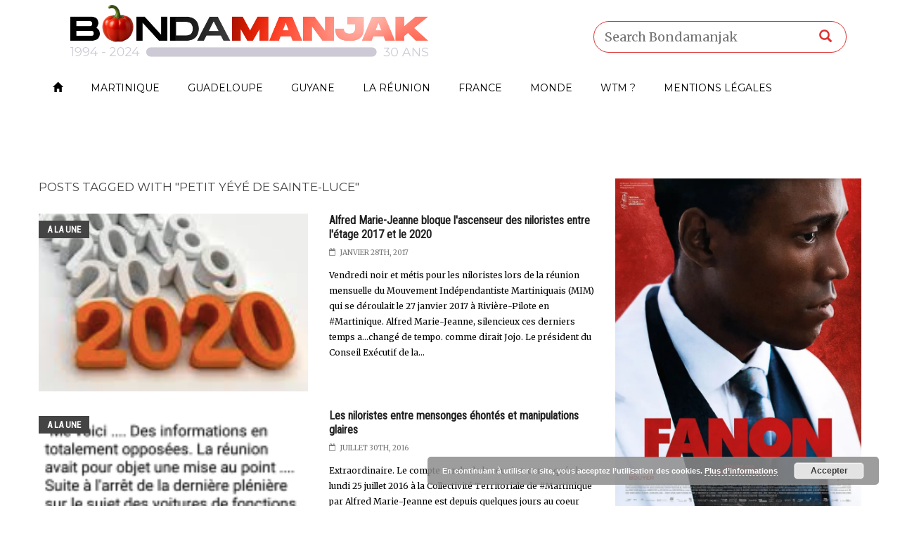

--- FILE ---
content_type: text/html; charset=UTF-8
request_url: https://www.bondamanjak.com/tag/petit-yeye-de-sainte-luce/
body_size: 16695
content:
<!doctype html>
<!--[if lt IE 7]> <html class="no-js ie6 oldie"> <![endif]-->
<!--[if IE 7]>    <html class="no-js ie7 oldie"> <![endif]-->
<!--[if IE 8]>    <html class="no-js ie8 oldie"> <![endif]-->
<!--[if IE 9]>    <html class="no-js ie9 oldie"> <![endif]-->
<!--[if gt IE 8]><!--> <html class="no-js" lang="fr-FR"> <!--<![endif]-->
<head>
    <!-- start:global -->
    <meta charset="UTF-8" />
    <!--[if IE]><meta http-equiv="X-UA-Compatible" content="IE=Edge,chrome=1"><![endif]-->
    <!-- end:global -->

    <!-- start:responsive web design -->
    <meta name="viewport" content="width=device-width, initial-scale=1">
    <!-- end:responsive web design -->

    <link rel="pingback" href="https://www.bondamanjak.com/xmlrpc.php" />

    
    <!-- start:wp_head -->
    <title>petit yéyé de Sainte-Luce Archives - Bondamanjak</title>
                        <script>
                            /* You can add more configuration options to webfontloader by previously defining the WebFontConfig with your options */
                            if ( typeof WebFontConfig === "undefined" ) {
                                WebFontConfig = new Object();
                            }
                            WebFontConfig['google'] = {families: ['Merriweather', 'Montserrat:400', 'Source+Sans+Pro:300,400', 'Roboto+Condensed:400', 'Roboto:400&amp;subset=latin']};

                            (function() {
                                var wf = document.createElement( 'script' );
                                wf.src = 'https://ajax.googleapis.com/ajax/libs/webfont/1.5.3/webfont.js';
                                wf.type = 'text/javascript';
                                wf.async = 'true';
                                var s = document.getElementsByTagName( 'script' )[0];
                                s.parentNode.insertBefore( wf, s );
                            })();
                        </script>
                    <meta name='robots' content='max-image-preview:large' />

<!-- This site is optimized with the Yoast SEO plugin v12.3 - https://yoast.com/wordpress/plugins/seo/ -->
<meta name="robots" content="max-snippet:-1, max-image-preview:large, max-video-preview:-1"/>
<link rel="canonical" href="https://www.bondamanjak.com/tag/petit-yeye-de-sainte-luce/" />
<meta name="twitter:card" content="summary" />
<meta name="twitter:title" content="petit yéyé de Sainte-Luce Archives - Bondamanjak" />
<meta name="twitter:site" content="@Bondamanjak" />
<script type='application/ld+json' class='yoast-schema-graph yoast-schema-graph--main'>{"@context":"https://schema.org","@graph":[{"@type":"WebSite","@id":"https://www.bondamanjak.com/#website","url":"https://www.bondamanjak.com/","name":"Bondamanjak","potentialAction":{"@type":"SearchAction","target":"https://www.bondamanjak.com/?s={search_term_string}","query-input":"required name=search_term_string"}},{"@type":"CollectionPage","@id":"https://www.bondamanjak.com/tag/petit-yeye-de-sainte-luce/#webpage","url":"https://www.bondamanjak.com/tag/petit-yeye-de-sainte-luce/","inLanguage":"fr-FR","name":"petit y\u00e9y\u00e9 de Sainte-Luce Archives - Bondamanjak","isPartOf":{"@id":"https://www.bondamanjak.com/#website"}}]}</script>
<!-- / Yoast SEO plugin. -->

<link rel='dns-prefetch' href='//static.addtoany.com' />
<link rel='dns-prefetch' href='//secure.gravatar.com' />
<link rel='dns-prefetch' href='//stats.wp.com' />
<link rel='dns-prefetch' href='//maxcdn.bootstrapcdn.com' />
<link rel='dns-prefetch' href='//v0.wordpress.com' />
<link rel='preconnect' href='//i0.wp.com' />
<link rel='preconnect' href='//c0.wp.com' />
<link rel="alternate" type="application/rss+xml" title="Bondamanjak &raquo; Flux" href="https://www.bondamanjak.com/feed/" />
<link rel="alternate" type="application/rss+xml" title="Bondamanjak &raquo; Flux de l’étiquette petit yéyé de Sainte-Luce" href="https://www.bondamanjak.com/tag/petit-yeye-de-sainte-luce/feed/" />
<style id='wp-img-auto-sizes-contain-inline-css' type='text/css'>
img:is([sizes=auto i],[sizes^="auto," i]){contain-intrinsic-size:3000px 1500px}
/*# sourceURL=wp-img-auto-sizes-contain-inline-css */
</style>
<link rel='stylesheet' id='sbi_styles-css' href='https://www.bondamanjak.com/wp-content/plugins/instagram-feed/css/sbi-styles.min.css?ver=6.8.0' type='text/css' media='all' />
<style id='wp-emoji-styles-inline-css' type='text/css'>

	img.wp-smiley, img.emoji {
		display: inline !important;
		border: none !important;
		box-shadow: none !important;
		height: 1em !important;
		width: 1em !important;
		margin: 0 0.07em !important;
		vertical-align: -0.1em !important;
		background: none !important;
		padding: 0 !important;
	}
/*# sourceURL=wp-emoji-styles-inline-css */
</style>
<style id='wp-block-library-inline-css' type='text/css'>
:root{--wp-block-synced-color:#7a00df;--wp-block-synced-color--rgb:122,0,223;--wp-bound-block-color:var(--wp-block-synced-color);--wp-editor-canvas-background:#ddd;--wp-admin-theme-color:#007cba;--wp-admin-theme-color--rgb:0,124,186;--wp-admin-theme-color-darker-10:#006ba1;--wp-admin-theme-color-darker-10--rgb:0,107,160.5;--wp-admin-theme-color-darker-20:#005a87;--wp-admin-theme-color-darker-20--rgb:0,90,135;--wp-admin-border-width-focus:2px}@media (min-resolution:192dpi){:root{--wp-admin-border-width-focus:1.5px}}.wp-element-button{cursor:pointer}:root .has-very-light-gray-background-color{background-color:#eee}:root .has-very-dark-gray-background-color{background-color:#313131}:root .has-very-light-gray-color{color:#eee}:root .has-very-dark-gray-color{color:#313131}:root .has-vivid-green-cyan-to-vivid-cyan-blue-gradient-background{background:linear-gradient(135deg,#00d084,#0693e3)}:root .has-purple-crush-gradient-background{background:linear-gradient(135deg,#34e2e4,#4721fb 50%,#ab1dfe)}:root .has-hazy-dawn-gradient-background{background:linear-gradient(135deg,#faaca8,#dad0ec)}:root .has-subdued-olive-gradient-background{background:linear-gradient(135deg,#fafae1,#67a671)}:root .has-atomic-cream-gradient-background{background:linear-gradient(135deg,#fdd79a,#004a59)}:root .has-nightshade-gradient-background{background:linear-gradient(135deg,#330968,#31cdcf)}:root .has-midnight-gradient-background{background:linear-gradient(135deg,#020381,#2874fc)}:root{--wp--preset--font-size--normal:16px;--wp--preset--font-size--huge:42px}.has-regular-font-size{font-size:1em}.has-larger-font-size{font-size:2.625em}.has-normal-font-size{font-size:var(--wp--preset--font-size--normal)}.has-huge-font-size{font-size:var(--wp--preset--font-size--huge)}.has-text-align-center{text-align:center}.has-text-align-left{text-align:left}.has-text-align-right{text-align:right}.has-fit-text{white-space:nowrap!important}#end-resizable-editor-section{display:none}.aligncenter{clear:both}.items-justified-left{justify-content:flex-start}.items-justified-center{justify-content:center}.items-justified-right{justify-content:flex-end}.items-justified-space-between{justify-content:space-between}.screen-reader-text{border:0;clip-path:inset(50%);height:1px;margin:-1px;overflow:hidden;padding:0;position:absolute;width:1px;word-wrap:normal!important}.screen-reader-text:focus{background-color:#ddd;clip-path:none;color:#444;display:block;font-size:1em;height:auto;left:5px;line-height:normal;padding:15px 23px 14px;text-decoration:none;top:5px;width:auto;z-index:100000}html :where(.has-border-color){border-style:solid}html :where([style*=border-top-color]){border-top-style:solid}html :where([style*=border-right-color]){border-right-style:solid}html :where([style*=border-bottom-color]){border-bottom-style:solid}html :where([style*=border-left-color]){border-left-style:solid}html :where([style*=border-width]){border-style:solid}html :where([style*=border-top-width]){border-top-style:solid}html :where([style*=border-right-width]){border-right-style:solid}html :where([style*=border-bottom-width]){border-bottom-style:solid}html :where([style*=border-left-width]){border-left-style:solid}html :where(img[class*=wp-image-]){height:auto;max-width:100%}:where(figure){margin:0 0 1em}html :where(.is-position-sticky){--wp-admin--admin-bar--position-offset:var(--wp-admin--admin-bar--height,0px)}@media screen and (max-width:600px){html :where(.is-position-sticky){--wp-admin--admin-bar--position-offset:0px}}

/*# sourceURL=wp-block-library-inline-css */
</style><style id='global-styles-inline-css' type='text/css'>
:root{--wp--preset--aspect-ratio--square: 1;--wp--preset--aspect-ratio--4-3: 4/3;--wp--preset--aspect-ratio--3-4: 3/4;--wp--preset--aspect-ratio--3-2: 3/2;--wp--preset--aspect-ratio--2-3: 2/3;--wp--preset--aspect-ratio--16-9: 16/9;--wp--preset--aspect-ratio--9-16: 9/16;--wp--preset--color--black: #000000;--wp--preset--color--cyan-bluish-gray: #abb8c3;--wp--preset--color--white: #ffffff;--wp--preset--color--pale-pink: #f78da7;--wp--preset--color--vivid-red: #cf2e2e;--wp--preset--color--luminous-vivid-orange: #ff6900;--wp--preset--color--luminous-vivid-amber: #fcb900;--wp--preset--color--light-green-cyan: #7bdcb5;--wp--preset--color--vivid-green-cyan: #00d084;--wp--preset--color--pale-cyan-blue: #8ed1fc;--wp--preset--color--vivid-cyan-blue: #0693e3;--wp--preset--color--vivid-purple: #9b51e0;--wp--preset--gradient--vivid-cyan-blue-to-vivid-purple: linear-gradient(135deg,rgb(6,147,227) 0%,rgb(155,81,224) 100%);--wp--preset--gradient--light-green-cyan-to-vivid-green-cyan: linear-gradient(135deg,rgb(122,220,180) 0%,rgb(0,208,130) 100%);--wp--preset--gradient--luminous-vivid-amber-to-luminous-vivid-orange: linear-gradient(135deg,rgb(252,185,0) 0%,rgb(255,105,0) 100%);--wp--preset--gradient--luminous-vivid-orange-to-vivid-red: linear-gradient(135deg,rgb(255,105,0) 0%,rgb(207,46,46) 100%);--wp--preset--gradient--very-light-gray-to-cyan-bluish-gray: linear-gradient(135deg,rgb(238,238,238) 0%,rgb(169,184,195) 100%);--wp--preset--gradient--cool-to-warm-spectrum: linear-gradient(135deg,rgb(74,234,220) 0%,rgb(151,120,209) 20%,rgb(207,42,186) 40%,rgb(238,44,130) 60%,rgb(251,105,98) 80%,rgb(254,248,76) 100%);--wp--preset--gradient--blush-light-purple: linear-gradient(135deg,rgb(255,206,236) 0%,rgb(152,150,240) 100%);--wp--preset--gradient--blush-bordeaux: linear-gradient(135deg,rgb(254,205,165) 0%,rgb(254,45,45) 50%,rgb(107,0,62) 100%);--wp--preset--gradient--luminous-dusk: linear-gradient(135deg,rgb(255,203,112) 0%,rgb(199,81,192) 50%,rgb(65,88,208) 100%);--wp--preset--gradient--pale-ocean: linear-gradient(135deg,rgb(255,245,203) 0%,rgb(182,227,212) 50%,rgb(51,167,181) 100%);--wp--preset--gradient--electric-grass: linear-gradient(135deg,rgb(202,248,128) 0%,rgb(113,206,126) 100%);--wp--preset--gradient--midnight: linear-gradient(135deg,rgb(2,3,129) 0%,rgb(40,116,252) 100%);--wp--preset--font-size--small: 13px;--wp--preset--font-size--medium: 20px;--wp--preset--font-size--large: 36px;--wp--preset--font-size--x-large: 42px;--wp--preset--spacing--20: 0.44rem;--wp--preset--spacing--30: 0.67rem;--wp--preset--spacing--40: 1rem;--wp--preset--spacing--50: 1.5rem;--wp--preset--spacing--60: 2.25rem;--wp--preset--spacing--70: 3.38rem;--wp--preset--spacing--80: 5.06rem;--wp--preset--shadow--natural: 6px 6px 9px rgba(0, 0, 0, 0.2);--wp--preset--shadow--deep: 12px 12px 50px rgba(0, 0, 0, 0.4);--wp--preset--shadow--sharp: 6px 6px 0px rgba(0, 0, 0, 0.2);--wp--preset--shadow--outlined: 6px 6px 0px -3px rgb(255, 255, 255), 6px 6px rgb(0, 0, 0);--wp--preset--shadow--crisp: 6px 6px 0px rgb(0, 0, 0);}:where(.is-layout-flex){gap: 0.5em;}:where(.is-layout-grid){gap: 0.5em;}body .is-layout-flex{display: flex;}.is-layout-flex{flex-wrap: wrap;align-items: center;}.is-layout-flex > :is(*, div){margin: 0;}body .is-layout-grid{display: grid;}.is-layout-grid > :is(*, div){margin: 0;}:where(.wp-block-columns.is-layout-flex){gap: 2em;}:where(.wp-block-columns.is-layout-grid){gap: 2em;}:where(.wp-block-post-template.is-layout-flex){gap: 1.25em;}:where(.wp-block-post-template.is-layout-grid){gap: 1.25em;}.has-black-color{color: var(--wp--preset--color--black) !important;}.has-cyan-bluish-gray-color{color: var(--wp--preset--color--cyan-bluish-gray) !important;}.has-white-color{color: var(--wp--preset--color--white) !important;}.has-pale-pink-color{color: var(--wp--preset--color--pale-pink) !important;}.has-vivid-red-color{color: var(--wp--preset--color--vivid-red) !important;}.has-luminous-vivid-orange-color{color: var(--wp--preset--color--luminous-vivid-orange) !important;}.has-luminous-vivid-amber-color{color: var(--wp--preset--color--luminous-vivid-amber) !important;}.has-light-green-cyan-color{color: var(--wp--preset--color--light-green-cyan) !important;}.has-vivid-green-cyan-color{color: var(--wp--preset--color--vivid-green-cyan) !important;}.has-pale-cyan-blue-color{color: var(--wp--preset--color--pale-cyan-blue) !important;}.has-vivid-cyan-blue-color{color: var(--wp--preset--color--vivid-cyan-blue) !important;}.has-vivid-purple-color{color: var(--wp--preset--color--vivid-purple) !important;}.has-black-background-color{background-color: var(--wp--preset--color--black) !important;}.has-cyan-bluish-gray-background-color{background-color: var(--wp--preset--color--cyan-bluish-gray) !important;}.has-white-background-color{background-color: var(--wp--preset--color--white) !important;}.has-pale-pink-background-color{background-color: var(--wp--preset--color--pale-pink) !important;}.has-vivid-red-background-color{background-color: var(--wp--preset--color--vivid-red) !important;}.has-luminous-vivid-orange-background-color{background-color: var(--wp--preset--color--luminous-vivid-orange) !important;}.has-luminous-vivid-amber-background-color{background-color: var(--wp--preset--color--luminous-vivid-amber) !important;}.has-light-green-cyan-background-color{background-color: var(--wp--preset--color--light-green-cyan) !important;}.has-vivid-green-cyan-background-color{background-color: var(--wp--preset--color--vivid-green-cyan) !important;}.has-pale-cyan-blue-background-color{background-color: var(--wp--preset--color--pale-cyan-blue) !important;}.has-vivid-cyan-blue-background-color{background-color: var(--wp--preset--color--vivid-cyan-blue) !important;}.has-vivid-purple-background-color{background-color: var(--wp--preset--color--vivid-purple) !important;}.has-black-border-color{border-color: var(--wp--preset--color--black) !important;}.has-cyan-bluish-gray-border-color{border-color: var(--wp--preset--color--cyan-bluish-gray) !important;}.has-white-border-color{border-color: var(--wp--preset--color--white) !important;}.has-pale-pink-border-color{border-color: var(--wp--preset--color--pale-pink) !important;}.has-vivid-red-border-color{border-color: var(--wp--preset--color--vivid-red) !important;}.has-luminous-vivid-orange-border-color{border-color: var(--wp--preset--color--luminous-vivid-orange) !important;}.has-luminous-vivid-amber-border-color{border-color: var(--wp--preset--color--luminous-vivid-amber) !important;}.has-light-green-cyan-border-color{border-color: var(--wp--preset--color--light-green-cyan) !important;}.has-vivid-green-cyan-border-color{border-color: var(--wp--preset--color--vivid-green-cyan) !important;}.has-pale-cyan-blue-border-color{border-color: var(--wp--preset--color--pale-cyan-blue) !important;}.has-vivid-cyan-blue-border-color{border-color: var(--wp--preset--color--vivid-cyan-blue) !important;}.has-vivid-purple-border-color{border-color: var(--wp--preset--color--vivid-purple) !important;}.has-vivid-cyan-blue-to-vivid-purple-gradient-background{background: var(--wp--preset--gradient--vivid-cyan-blue-to-vivid-purple) !important;}.has-light-green-cyan-to-vivid-green-cyan-gradient-background{background: var(--wp--preset--gradient--light-green-cyan-to-vivid-green-cyan) !important;}.has-luminous-vivid-amber-to-luminous-vivid-orange-gradient-background{background: var(--wp--preset--gradient--luminous-vivid-amber-to-luminous-vivid-orange) !important;}.has-luminous-vivid-orange-to-vivid-red-gradient-background{background: var(--wp--preset--gradient--luminous-vivid-orange-to-vivid-red) !important;}.has-very-light-gray-to-cyan-bluish-gray-gradient-background{background: var(--wp--preset--gradient--very-light-gray-to-cyan-bluish-gray) !important;}.has-cool-to-warm-spectrum-gradient-background{background: var(--wp--preset--gradient--cool-to-warm-spectrum) !important;}.has-blush-light-purple-gradient-background{background: var(--wp--preset--gradient--blush-light-purple) !important;}.has-blush-bordeaux-gradient-background{background: var(--wp--preset--gradient--blush-bordeaux) !important;}.has-luminous-dusk-gradient-background{background: var(--wp--preset--gradient--luminous-dusk) !important;}.has-pale-ocean-gradient-background{background: var(--wp--preset--gradient--pale-ocean) !important;}.has-electric-grass-gradient-background{background: var(--wp--preset--gradient--electric-grass) !important;}.has-midnight-gradient-background{background: var(--wp--preset--gradient--midnight) !important;}.has-small-font-size{font-size: var(--wp--preset--font-size--small) !important;}.has-medium-font-size{font-size: var(--wp--preset--font-size--medium) !important;}.has-large-font-size{font-size: var(--wp--preset--font-size--large) !important;}.has-x-large-font-size{font-size: var(--wp--preset--font-size--x-large) !important;}
/*# sourceURL=global-styles-inline-css */
</style>

<style id='classic-theme-styles-inline-css' type='text/css'>
/*! This file is auto-generated */
.wp-block-button__link{color:#fff;background-color:#32373c;border-radius:9999px;box-shadow:none;text-decoration:none;padding:calc(.667em + 2px) calc(1.333em + 2px);font-size:1.125em}.wp-block-file__button{background:#32373c;color:#fff;text-decoration:none}
/*# sourceURL=/wp-includes/css/classic-themes.min.css */
</style>
<link rel='stylesheet' id='foobox-free-min-css' href='https://www.bondamanjak.com/wp-content/plugins/foobox-image-lightbox/free/css/foobox.free.min.css?ver=2.7.41' type='text/css' media='all' />
<style id='optm_lazyload_noscript_style-inline-css' type='text/css'>
.optimole-no-script img[data-opt-src] { display: none !important; }
/*# sourceURL=optm_lazyload_noscript_style-inline-css */
</style>
<link rel='stylesheet' id='cff-css' href='https://www.bondamanjak.com/wp-content/plugins/custom-facebook-feed/assets/css/cff-style.min.css?ver=4.3.4' type='text/css' media='all' />
<link rel='stylesheet' id='sb-font-awesome-css' href='https://maxcdn.bootstrapcdn.com/font-awesome/4.7.0/css/font-awesome.min.css?ver=6.9' type='text/css' media='all' />
<link rel='stylesheet' id='miptheme-bootstrap-css' href='https://www.bondamanjak.com/wp-content/themes/weeklynews/assets/css/bootstrap.min.css?ver=2.8.1' type='text/css' media='all' />
<link rel='stylesheet' id='miptheme-external-styles-css' href='https://www.bondamanjak.com/wp-content/themes/weeklynews/assets/css/mip.external.css?ver=2.8.1' type='text/css' media='all' />
<link rel='stylesheet' id='miptheme-style-css' href='https://www.bondamanjak.com/wp-content/themes/weeklynews-child/style.css?ver=2.8.1' type='text/css' media='all' />
<link rel='stylesheet' id='miptheme-dynamic-css-css' href='https://www.bondamanjak.com/wp-content/themes/weeklynews/assets/css/dynamic.css?ver=1764805502' type='text/css' media='all' />
<link rel='stylesheet' id='typography-css-css' href='https://www.bondamanjak.com/wp-content/themes/weeklynews/assets/css/font-style.css?ver=1578264949' type='text/css' media='all' />
<link rel='stylesheet' id='addtoany-css' href='https://www.bondamanjak.com/wp-content/plugins/add-to-any/addtoany.min.css?ver=1.16' type='text/css' media='all' />
<link rel='stylesheet' id='mixcloud-embed-css' href='https://www.bondamanjak.com/wp-content/plugins/mixcloud-embed/mixcloud-embed.css?ver=6.9' type='text/css' media='all' />
<script type="text/javascript" id="addtoany-core-js-before">
/* <![CDATA[ */
window.a2a_config=window.a2a_config||{};a2a_config.callbacks=[];a2a_config.overlays=[];a2a_config.templates={};a2a_localize = {
	Share: "Partager",
	Save: "Enregistrer",
	Subscribe: "S'abonner",
	Email: "E-mail",
	Bookmark: "Marque-page",
	ShowAll: "Montrer tout",
	ShowLess: "Montrer moins",
	FindServices: "Trouver des service(s)",
	FindAnyServiceToAddTo: "Trouver instantan&eacute;ment des services &agrave; ajouter &agrave;",
	PoweredBy: "Propuls&eacute; par",
	ShareViaEmail: "Partager par e-mail",
	SubscribeViaEmail: "S’abonner par e-mail",
	BookmarkInYourBrowser: "Ajouter un signet dans votre navigateur",
	BookmarkInstructions: "Appuyez sur Ctrl+D ou \u2318+D pour mettre cette page en signet",
	AddToYourFavorites: "Ajouter &agrave; vos favoris",
	SendFromWebOrProgram: "Envoyer depuis n’importe quelle adresse e-mail ou logiciel e-mail",
	EmailProgram: "Programme d’e-mail",
	More: "Plus&#8230;",
	ThanksForSharing: "Merci de partager !",
	ThanksForFollowing: "Merci de nous suivre !"
};


//# sourceURL=addtoany-core-js-before
/* ]]> */
</script>
<script type="text/javascript" defer src="https://static.addtoany.com/menu/page.js" id="addtoany-core-js"></script>
<script type="text/javascript" src="https://c0.wp.com/c/6.9/wp-includes/js/jquery/jquery.min.js" id="jquery-core-js"></script>
<script type="text/javascript" src="https://c0.wp.com/c/6.9/wp-includes/js/jquery/jquery-migrate.min.js" id="jquery-migrate-js"></script>
<script type="text/javascript" defer src="https://www.bondamanjak.com/wp-content/plugins/add-to-any/addtoany.min.js?ver=1.1" id="addtoany-jquery-js"></script>
<script type="text/javascript" id="foobox-free-min-js-before">
/* <![CDATA[ */
/* Run FooBox FREE (v2.7.41) */
var FOOBOX = window.FOOBOX = {
	ready: true,
	disableOthers: false,
	o: {wordpress: { enabled: true }, countMessage:'image %index of %total', captions: { dataTitle: ["captionTitle","title"], dataDesc: ["captionDesc","description"] }, rel: '', excludes:'.fbx-link,.nofoobox,.nolightbox,a[href*="pinterest.com/pin/create/button/"]', affiliate : { enabled: false }},
	selectors: [
		".foogallery-container.foogallery-lightbox-foobox", ".foogallery-container.foogallery-lightbox-foobox-free", ".gallery", ".wp-block-gallery", ".wp-caption", ".wp-block-image", "a:has(img[class*=wp-image-])", ".post a:has(img[class*=wp-image-])", ".foobox"
	],
	pre: function( $ ){
		// Custom JavaScript (Pre)
		
	},
	post: function( $ ){
		// Custom JavaScript (Post)
		
		// Custom Captions Code
		
	},
	custom: function( $ ){
		// Custom Extra JS
		
	}
};
//# sourceURL=foobox-free-min-js-before
/* ]]> */
</script>
<script type="text/javascript" src="https://www.bondamanjak.com/wp-content/plugins/foobox-image-lightbox/free/js/foobox.free.min.js?ver=2.7.41" id="foobox-free-min-js"></script>
<link rel="https://api.w.org/" href="https://www.bondamanjak.com/wp-json/" /><link rel="alternate" title="JSON" type="application/json" href="https://www.bondamanjak.com/wp-json/wp/v2/tags/9169" /><link rel="EditURI" type="application/rsd+xml" title="RSD" href="https://www.bondamanjak.com/xmlrpc.php?rsd" />
<meta name="generator" content="WordPress 6.9" />
<script type="text/javascript">var ajaxurl = "https://www.bondamanjak.com/wp-admin/admin-ajax.php";</script><style type="text/css">
.feedzy-rss-link-icon:after {
	content: url("https://www.bondamanjak.com/wp-content/plugins/feedzy-rss-feeds/img/external-link.png");
	margin-left: 3px;
}
</style>
		<script type="text/javascript">
  window._taboola = window._taboola || [];
  _taboola.push({article:'auto'});
  !function (e, f, u, i) {
    if (!document.getElementById(i)){
      e.async = 1;
      e.src = u;
      e.id = i;
      f.parentNode.insertBefore(e, f);
    }
  }(document.createElement('script'),
  document.getElementsByTagName('script')[0],
  '//cdn.taboola.com/libtrc/bondamanjak/loader.js',
  'tb_loader_script');
  if(window.performance && typeof window.performance.mark == 'function')
    {window.performance.mark('tbl_ic');}
</script>
		<style type="text/css">
			img[data-opt-src]:not([data-opt-lazy-loaded]) {
				transition: .2s filter linear, .2s opacity linear, .2s border-radius linear;
				-webkit-transition: .2s filter linear, .2s opacity linear, .2s border-radius linear;
				-moz-transition: .2s filter linear, .2s opacity linear, .2s border-radius linear;
				-o-transition: .2s filter linear, .2s opacity linear, .2s border-radius linear;
			}
			img[data-opt-src]:not([data-opt-lazy-loaded]) {
				opacity: .75;
				filter: blur(5px);
			}
		
		</style>
		<script type="application/javascript">
					(function(w, d){ 
						var b = d.getElementsByTagName("head")[0];
						var s = d.createElement("script");
						var v = ("IntersectionObserver" in w) ? "_no_poly" : "";
						s.async = true;  
						s.src = "https://d5jmkjjpb7yfg.cloudfront.net/v2/latest/optimole_lib" + v  + ".min.js"; 
						b.appendChild(s);
						w.optimoleData = {
							backgroundReplaceClasses: [],
							watchClasses: [],
							network_optimizations: false,
							ignoreDpr: true,
							quality: 0
						}
						
					}(window, document));
					
					document.addEventListener( "DOMContentLoaded", function() { document.body.className = document.body.className.replace("optimole-no-script",""); } );
		</script>	<style>img#wpstats{display:none}</style>
		    <!-- Google Tag Manager -->
    <script>
    (function(w,d,s,l,i){w[l]=w[l]||[];w[l].push({'gtm.start':
    new Date().getTime(),event:'gtm.js'});var f=d.getElementsByTagName(s)[0],
    j=d.createElement(s),dl=l!='dataLayer'?'&l='+l:'';j.async=true;j.src=
    'https://www.googletagmanager.com/gtm.js?id='+i+dl;f.parentNode.insertBefore(j,f);
    })(window,document,'script','dataLayer','GTM-NWN984PS');
    </script>
    <!-- End Google Tag Manager -->
        <meta name="google-site-verification" content="X4QgXQkQQAI-bLkQnE4x-3BLN_94i-GtZKvk2_223oE" />
                <!--Customizer CSS-->
            <style type="text/css">
                                #header-branding { background-color:#ffffff; }                #page-header-mobile { background-color:#ffffff; }                #header-branding { border-top-color:#ffffff; }                #page-header-mobile { border-top-color:#ffffff; }                #header-branding { border-bottom-color:#ffffff; }                #header-navigation, #header-navigation ul li a { border-color:#ffffff; }                                                                                                #header-branding #search-form { border-color:#dd3333; }                                                #header-branding #search-form { -webkit-box-shadow:inset 0 3px 0 0 #ffffff; }                #header-branding #search-form { box-shadow:inset 0 3px 0 0 #ffffff; }                #header-branding #search-form input { color:#000000; }                #header-branding #search-form button { color:#dd3333; }
                #top-navigation { background-color:#ffffff; }                #header-navigation { background-color:#ffffff; }
                #header-navigation ul li.search-nav .dropdown-menu { background-color:#ffffff; }                #header-navigation ul li.search-nav .dropdown-menu input { background-color:#ffffff; }
                #top-navigation ul ul { background-color:#ffffff; }                #header-navigation ul ul { background-color:#ffffff; }                #top-navigation ul li { border-color:#ffffff; }                #header-navigation ul li { border-color:#ffffff; }                #header-navigation ul li.current a, #header-navigation ul li.current-menu-item a, #header-navigation ul li a:hover, #header-navigation ul li:hover a, #header-navigation ul li a:focus { background-color:#ffffff; }
                                                                
                #sidebar-mid { background-color:#ffffff; }                                                                                                                
                #sidebar { background-color:#020202; }                #page-content .sidebar .module-quote { background-color:#ce0000; }                #page-content .sidebar .module-quote header h2 { color:#020202; }                #page-content .sidebar .module-quote header span.borderline { background-color:#020202; }                                #page-content .sidebar .module-quote blockquote p { color:#020202; }                #page-content .sidebar .module-quote blockquote footer { color:#ffffff; }                                #page-content .sidebar .module-singles header h2 { color:#ffffff; }                                #page-content .sidebar .module-singles header span.borderline { background-color:#ffffff; }
                                                                                                                                                
            </style>
            <!--/Customizer CSS-->
            
<!-- Jetpack Open Graph Tags -->
<meta property="og:type" content="website" />
<meta property="og:title" content="petit yéyé de Sainte-Luce Archives - Bondamanjak" />
<meta property="og:url" content="https://www.bondamanjak.com/tag/petit-yeye-de-sainte-luce/" />
<meta property="og:site_name" content="Bondamanjak" />
<meta property="og:image" content="https://s0.wp.com/i/blank.jpg" />
<meta property="og:image:width" content="200" />
<meta property="og:image:height" content="200" />
<meta property="og:image:alt" content="" />
<meta property="og:locale" content="fr_FR" />

<!-- End Jetpack Open Graph Tags -->
		<style type="text/css" id="wp-custom-css">
			#page-header-mobile {
    height: 30px;
}		</style>
		<style type="text/css" title="dynamic-css" class="options-output">#page-content header h2{}</style>    <!-- end:wp_head -->

    <!--[if lt IE 9]>
    <script src="https://www.bondamanjak.com/wp-content/themes/weeklynews/assets/js/respond.js"></script>
    <script src="https://www.bondamanjak.com/wp-content/themes/weeklynews/assets/js/html5shiv.js"></script>
    <![endif]-->

<script type="text/javascript">
	(function() {
		var adlS = document.createElement('script'); adlS.type = 'text/javascript'; adlS.async = true;
		adlS.src = '//www.adwidecenter.com/adlscript/showads.php?idpub=227123&tmp='+Math.floor(Math.random()*99999999999);
		var sadlS = document.getElementsByTagName('script')[0]; sadlS.parentNode.insertBefore(adlS, sadlS);
	})();
</script>
<link rel='stylesheet' id='basecss-css' href='https://www.bondamanjak.com/wp-content/plugins/eu-cookie-law/css/style.css?ver=6.9' type='text/css' media='all' />
</head>
<body class="archive tag tag-petit-yeye-de-sainte-luce tag-9169 wp-theme-weeklynews wp-child-theme-weeklynews-child optimole-no-script linkbox-layout-1 theme-unboxed sidebar-no-padding sidebar-dark" itemscope itemtype="http://schema.org/WebPage">
<div class="adleave82477937" adleave-slot="ADLEAVE-LxB-227123-1"></div>
<script>(adleave82477937 = window.adleave82477937 || []).push({});</script>
    <!-- start:body-start -->
        <!-- end:body-start -->

    <!-- start:ad-top-banner -->
        <!-- end:ad-top-banner -->

    <!-- start:page outer wrap -->
    <div id="page-outer-wrap">
        <!-- start:page inner wrap -->
        <div id="page-inner-wrap">

            <!-- start:page header mobile -->
            
<header id="page-header-mobile" class="visible-xs visible-sm">

    <!-- start:sidr -->
    <nav id="mobile-menu">
        <form id="search-form-mobile" class="mm-search" role="search" method="get" action="https://www.bondamanjak.com/">
            <input type="text" name="s" placeholder="Search Bondamanjak" value="" />
        </form>
        <ul id="menu-m-menu" class="nav clearfix"><li id="mobile-nav-menu-item-48166" class="main-menu-item  menu-item-even menu-item-depth-0 menu-item menu-item-type-custom menu-item-object-custom menu-item-home "><a href="https://www.bondamanjak.com"><span class="glyphicon glyphicon-home" /></span></a></li>
<li id="mobile-nav-menu-item-73798" class="main-menu-item  menu-item-even menu-item-depth-0 menu-item menu-item-type-taxonomy menu-item-object-category menu-category-369 "><a href="https://www.bondamanjak.com/category/martinique/aujourdhui-en-martinique/">Martinique</a></li>
<li id="mobile-nav-menu-item-73794" class="main-menu-item  menu-item-even menu-item-depth-0 menu-item menu-item-type-taxonomy menu-item-object-category menu-category-376 "><a href="https://www.bondamanjak.com/category/guadeloupe/aujourdhui-en-guadeloupe/">Guadeloupe</a></li>
<li id="mobile-nav-menu-item-73797" class="main-menu-item  menu-item-even menu-item-depth-0 menu-item menu-item-type-taxonomy menu-item-object-category menu-category-383 "><a href="https://www.bondamanjak.com/category/guyane/aujourdhui-en-guyane/">Guyane</a></li>
<li id="mobile-nav-menu-item-73796" class="main-menu-item  menu-item-even menu-item-depth-0 menu-item menu-item-type-taxonomy menu-item-object-category menu-category-390 "><a href="https://www.bondamanjak.com/category/la-reunion/aujourdhui-a-la-reunion/">La Réunion</a></li>
<li id="mobile-nav-menu-item-73795" class="main-menu-item  menu-item-even menu-item-depth-0 menu-item menu-item-type-taxonomy menu-item-object-category menu-category-397 "><a href="https://www.bondamanjak.com/category/france/aujourdhui-en-france/">France</a></li>
<li id="mobile-nav-menu-item-73891" class="main-menu-item  menu-item-even menu-item-depth-0 menu-item menu-item-type-taxonomy menu-item-object-category menu-category-404 "><a href="https://www.bondamanjak.com/category/monde/monde-aujourdhui/">Monde</a></li>
<li id="mobile-nav-menu-item-79909" class="main-menu-item  menu-item-even menu-item-depth-0 menu-item menu-item-type-taxonomy menu-item-object-category menu-category-7504 "><a href="https://www.bondamanjak.com/category/what-time-mizik/">WTM ?</a></li>
<li id="mobile-nav-menu-item-148054" class="main-menu-item  menu-item-even menu-item-depth-0 menu-item menu-item-type-post_type menu-item-object-page "><a href="https://www.bondamanjak.com/mentions-legales/">Mentions légales</a></li>
</ul>    </nav>
    <!-- end:sidr -->


    
    <!-- start:row -->
    <div  data-spy="affix" data-offset-top="50" class="row">

        <!-- start:col -->
        <div class="col-xs-6">
            <!-- start:logo -->
            <div class="logo"><a href="https://www.bondamanjak.com/"><img src="https://www.bondamanjak.com/wp-content/uploads/2025/04/logo-bdmjk2-3-1.png" width="288" height="45" alt="Bondamanjak" data-retina="https://www.bondamanjak.com/wp-content/uploads/2025/04/logo-bdmjk2-3-1.png" /></a></div>
            <!-- end:logo -->
        </div>
        <!-- end:col -->

        <!-- start:col -->
        <div class="col-xs-6 text-right">
            <a id="nav-expander" href="#mobile-menu"><span class="glyphicon glyphicon-th"></span></a>
        </div>
        <!-- end:col -->

    </div>
    <!-- end:row -->

</header>
<!-- end:page-header-mobile -->

<!-- start:ad-above-banner -->
<!-- end:ad-above-banner -->

<!-- start:page-header -->
<header id="page-header" class="hidden-xs hidden-sm">
<!-- start:container --><div class="container">
    
    <!-- start:header-branding -->
<div id="header-branding" class="header-layout-2">                
    <!-- start:container -->
    <div class="container">
        
        <!-- start:row -->
        <div class="row">
        
            <!-- start:col -->
            <div class="col-sm-6 col-md-6" itemscope="itemscope" itemtype="http://schema.org/Organization">
                <!-- start:logo -->
                <div class="logo"><a itemprop="url" href="https://www.bondamanjak.com"><img class="img-responsive" src="https://www.bondamanjak.com/wp-content/uploads/2025/04/logo-bdmjk2-1.png" width="1000" height="156" alt="Bondamanjak" data-retina="https://www.bondamanjak.com/wp-content/uploads/2025/04/logo-bdmjk2-1.png" /></a></div>                <meta itemprop="name" content="Bondamanjak">
                <!-- end:logo -->
            </div>
            <!-- end:col -->
            
            <!-- start:col -->
            <div class="col-sm-6 col-md-6 text-right">
                <form id="search-form" role="search" method="get" action="https://www.bondamanjak.com/">
                    <input type="text" name="s" placeholder="Search Bondamanjak" value="" />
                    <button><span class="glyphicon glyphicon-search"></span></button>
                </form>
            </div>
            <!-- end:col -->
            
        </div>
        <!-- end:row -->

    </div>
    <!-- end:container -->                    
</div>
<!-- end:header-branding -->
    <!-- start:sticky-header -->
    <div class="sticky-header-wrapper">
        <div id="sticky-header" data-spy="affix" data-offset-top="100">

            <!-- start:header-navigation -->
            <div id="header-navigation">
                <!-- start:container -->
                <div class="container">

                    <!-- start:menu -->
                    <nav id="menu">
                        <a href="https://www.bondamanjak.com/"><span class="sticky-logo"></span></a><ul id="menu-m-menu-1" class="nav clearfix"><li id="nav-menu-item-48166" class="main-menu-item  menu-item-even menu-item-depth-0 menu-item menu-item-type-custom menu-item-object-custom menu-item-home "><a href="https://www.bondamanjak.com" class="menu-link main-menu-link"><span class="glyphicon glyphicon-home" /></span></a></li>
<li id="nav-menu-item-73798" class="main-menu-item  menu-item-even menu-item-depth-0 menu-item menu-item-type-taxonomy menu-item-object-category menu-category-369 "><a href="https://www.bondamanjak.com/category/martinique/aujourdhui-en-martinique/" class="menu-link main-menu-link">Martinique</a></li>
<li id="nav-menu-item-73794" class="main-menu-item  menu-item-even menu-item-depth-0 menu-item menu-item-type-taxonomy menu-item-object-category menu-category-376 "><a href="https://www.bondamanjak.com/category/guadeloupe/aujourdhui-en-guadeloupe/" class="menu-link main-menu-link">Guadeloupe</a></li>
<li id="nav-menu-item-73797" class="main-menu-item  menu-item-even menu-item-depth-0 menu-item menu-item-type-taxonomy menu-item-object-category menu-category-383 "><a href="https://www.bondamanjak.com/category/guyane/aujourdhui-en-guyane/" class="menu-link main-menu-link">Guyane</a></li>
<li id="nav-menu-item-73796" class="main-menu-item  menu-item-even menu-item-depth-0 menu-item menu-item-type-taxonomy menu-item-object-category menu-category-390 "><a href="https://www.bondamanjak.com/category/la-reunion/aujourdhui-a-la-reunion/" class="menu-link main-menu-link">La Réunion</a></li>
<li id="nav-menu-item-73795" class="main-menu-item  menu-item-even menu-item-depth-0 menu-item menu-item-type-taxonomy menu-item-object-category menu-category-397 "><a href="https://www.bondamanjak.com/category/france/aujourdhui-en-france/" class="menu-link main-menu-link">France</a></li>
<li id="nav-menu-item-73891" class="main-menu-item  menu-item-even menu-item-depth-0 menu-item menu-item-type-taxonomy menu-item-object-category menu-category-404 "><a href="https://www.bondamanjak.com/category/monde/monde-aujourdhui/" class="menu-link main-menu-link">Monde</a></li>
<li id="nav-menu-item-79909" class="main-menu-item  menu-item-even menu-item-depth-0 menu-item menu-item-type-taxonomy menu-item-object-category menu-category-7504 "><a href="https://www.bondamanjak.com/category/what-time-mizik/" class="menu-link main-menu-link">WTM ?</a></li>
<li id="nav-menu-item-148054" class="main-menu-item  menu-item-even menu-item-depth-0 menu-item menu-item-type-post_type menu-item-object-page "><a href="https://www.bondamanjak.com/mentions-legales/" class="menu-link main-menu-link">Mentions légales</a></li>
</ul>                    </nav>
                    <!-- end:menu -->

                </div>
                <!-- end:container -->
            </div>
            <!-- end:header-navigation -->

        </div>
    </div>
    <!-- end:sticky-header -->

    
</div><!-- end:container --></header>
<!-- end:page-header -->

            <!-- end:page header mobile -->

            <!-- start:ad-side-banner -->
            <div class="container relative">
</div>
            <!-- end:ad-side-banner -->

<!-- start:ad-top-banner -->
<div class="container">
                        <div class="ad ad-top ad-custom-size text-center"><iframe src="https://rcm-eu.amazon-adsystem.com/e/cm?o=8&p=42&l=ez&f=ifr&linkID=620ce013b72c5a13e4150e627ab5bb2a&t=globe2092-21&tracking_id=globe2092-21" width="234" height="60" scrolling="no" border="0" marginwidth="0" style="border:none;" frameborder="0"></iframe></div>
                    </div><!-- end:ad-top-banner -->

<!-- start:container -->
<div class="container">
    <!-- start:page content -->
    <div id="page-content" class="right-sidebar">

        
        <!-- start:main -->
        <div id="main">

            <!-- start:author-page -->
            <section id="tag-page">

                <header>
                    <h2>Posts tagged with "petit yéyé de Sainte-Luce"</h2>
                    <span class="borderline"></span>
                </header>

                     
    <!-- start:row -->
                        <div class="row bottom-margin">
                            <!-- start:article.thumb -->
                            <article class="thumb thumb-lay-one cat-7510 parent-cat-7510">
                                <!-- start:col -->
                                <div class="col-sm-6">
                                    <div class="thumb-wrap relative">
                                        <a href="https://www.bondamanjak.com/alfred-marie-jeanne-bloque-lascenseur-des-niloristes-entre-letage-2017-et-le-2020/"><img itemprop="image" src="https://i0.wp.com/www.bondamanjak.com/wp-content/uploads/2017/01/Capture-d%E2%80%99%C3%A9cran-2017-01-28-%C3%A0-21.30.38.png?fit=177%2C117&#038;ssl=1" width="383" height="231" alt="Alfred Marie-Jeanne bloque l&#039;ascenseur des niloristes entre l&#039;étage 2017 et le 2020" class="img-responsive" /></a>
                                        <a href="https://www.bondamanjak.com/category/a-la-une/" class="theme">A LA UNE</a>
                                    </div>
                                </div>
                                <!-- end:col -->
                                <!-- start:col -->
                                <div class="col-sm-6">
                                    <h3><a href="https://www.bondamanjak.com/alfred-marie-jeanne-bloque-lascenseur-des-niloristes-entre-letage-2017-et-le-2020/">Alfred Marie-Jeanne bloque l'ascenseur des niloristes entre l'étage 2017 et le 2020</a></h3>
                                    <span class="published" itemprop="dateCreated"><span class="icon fa-calendar" itemprop="dateCreated">janvier 28th, 2017</span></span>
                                    <span class="text">

Vendredi noir et métis pour les niloristes lors de la réunion mensuelle du Mouvement Indépendantiste Martiniquais (MIM) qui se déroulait le 27 janvier 2017 à Rivière-Pilote en #Martinique. 
Alfred Marie-Jeanne, silencieux ces derniers temps a...changé de tempo. comme dirait Jojo. Le président du Conseil Exécutif de la...</span>
                                </div>
                                <!-- end:col -->
                            </article>
                            <!-- end:article.thumb -->
                        </div>
                        <!-- end:row --><!-- start:row -->
                        <div class="row bottom-margin">
                            <!-- start:article.thumb -->
                            <article class="thumb thumb-lay-one cat-7510 parent-cat-7510">
                                <!-- start:col -->
                                <div class="col-sm-6">
                                    <div class="thumb-wrap relative">
                                        <a href="https://www.bondamanjak.com/niloristes-entre-mensonges-ehontes-manipulations-glaires/"><img itemprop="image" src="https://i0.wp.com/www.bondamanjak.com/wp-content/uploads/2016/07/Screenshot_2016-07-28-22-57-44-1.png?fit=161%2C231&#038;ssl=1" width="383" height="231" alt="Les niloristes entre mensonges éhontés et manipulations glaires" class="img-responsive" /></a>
                                        <a href="https://www.bondamanjak.com/category/a-la-une/" class="theme">A LA UNE</a>
                                    </div>
                                </div>
                                <!-- end:col -->
                                <!-- start:col -->
                                <div class="col-sm-6">
                                    <h3><a href="https://www.bondamanjak.com/niloristes-entre-mensonges-ehontes-manipulations-glaires/">Les niloristes entre mensonges éhontés et manipulations glaires</a></h3>
                                    <span class="published" itemprop="dateCreated"><span class="icon fa-calendar" itemprop="dateCreated">juillet 30th, 2016</span></span>
                                    <span class="text">Extraordinaire. Le compte rendu de la réunion convoquée le lundi 25 juillet 2016 à la Collectivité Territoriale de #Martinique par Alfred Marie-Jeanne est depuis quelques jours au coeur d'une véritable manipulation.
Les partisans (es) du romantique qui ne va qu'au coeur, autrement dit les niloristes, affolés (es) comme jamais...</span>
                                </div>
                                <!-- end:col -->
                            </article>
                            <!-- end:article.thumb -->
                        </div>
                        <!-- end:row --><!-- start:row -->
                        <div class="row bottom-margin">
                            <!-- start:article.thumb -->
                            <article class="thumb thumb-lay-one cat-7510 parent-cat-7510">
                                <!-- start:col -->
                                <div class="col-sm-6">
                                    <div class="thumb-wrap relative">
                                        <a href="https://www.bondamanjak.com/legislatives-2017-martinique-guerre-suppleantes-aura-t-lieu/"><img itemprop="image" src="https://i0.wp.com/www.bondamanjak.com/wp-content/uploads/2016/05/Screenshot_2016-05-24-21-50-43-1.png?fit=311%2C231&#038;ssl=1" width="383" height="231" alt="Législatives 2017 en Martinique : la guerre des suppléantes aura t-elle lieu ?" class="img-responsive" /></a>
                                        <a href="https://www.bondamanjak.com/category/a-la-une/" class="theme">A LA UNE</a>
                                    </div>
                                </div>
                                <!-- end:col -->
                                <!-- start:col -->
                                <div class="col-sm-6">
                                    <h3><a href="https://www.bondamanjak.com/legislatives-2017-martinique-guerre-suppleantes-aura-t-lieu/">Législatives 2017 en Martinique : la guerre des suppléantes aura t-elle lieu ?</a></h3>
                                    <span class="published" itemprop="dateCreated"><span class="icon fa-calendar" itemprop="dateCreated">mai 24th, 2016</span></span>
                                    <span class="text">

En #Martinique, les élus sont déjà en 2017. Dans la circonscription du sud, les stratégies font du va-et-vient. Les rumeurs courent les rues aussi vite qu'un coït orchestré par un minute man en or castré. Les enjeux sont énormes, les risques aussi. 
Dans la rubrique, je vous en prie #Nilor, ça piaffe comme édit. Le...</span>
                                </div>
                                <!-- end:col -->
                            </article>
                            <!-- end:article.thumb -->
                        </div>
                        <!-- end:row --> 

            </section>
            <!-- end:author-page -->

        </div>
        <!-- end:main -->

        <!-- start:sidebar -->
<div id="sidebar" class="sidebar">
    <div class="theiaStickySidebar">
  	<aside id="text-13" class="widget widget_text clearfix">			<div class="textwidget"><a href=""><img data-recalc-dims="1" src="https://i0.wp.com/www.bondamanjak.com/wp-content/uploads/2025/04/071ef5af8140fb6eb9fb4be01175c7a5.jpg?w=770&#038;ssl=1" style="width:100%"/></a>
<br/><br/>
<a href="https://cutt.ly/hrk1INDd"><img data-recalc-dims="1" src="https://i0.wp.com/www.bondamanjak.com/wp-content/uploads/2025/05/Formation-Anglais-500%C3%97-500-Bondamanjak.jpg?w=770&#038;ssl=1" style="width:100%"/></a>

<br/><br/>
<video controls class="ma-video">

<source src="https://www.bondamanjak.com/wp-content/uploads/2025/10/VIDEO-2025-10-23-15-34-45.mp4" type="video/mp4" />
</video>
<center>  Page Instagram 
  <a href="https://www.instagram.com/aquamar_mq/">Aquamar_MQ</a></center>

<style>
.ma-video {
  width: 100%;      /* prend toute la largeur du conteneur */
  
  height: auto;     /* conserve les proportions */
  border-radius: 10px; /* optionnel : coins arrondis */
}
</style></div>
		</aside><aside id="custom_html-2" class="widget_text widget widget_custom_html clearfix"><div class="textwidget custom-html-widget"><a href="http://www.accuweather.com/en/gp/pointe-a-pitre/183806/weather-forecast/183806" class="aw-widget-legal">
<!--
By accessing and/or using this code snippet, you agree to AccuWeather’s terms and conditions (in English) which can be found at http://www.accuweather.com/en/free-weather-widgets/terms and AccuWeather’s Privacy Statement (in English) which can be found at http://www.accuweather.com/en/privacy.
-->
</a><div id="awcc1474727809702" class="aw-widget-current"  data-locationkey="183806" data-unit="c" data-language="fr" data-useip="false" data-uid="awcc1474727809702" data-targeturl="http://www.bondamanjak.com/meteo-guadeloupe-live/"></div><script type="text/javascript" src="https://oap.accuweather.com/launch.js"></script>
<a href="https://www.bondamanjak.com/meteo-guadeloupe-live/">Voir les prévisions en Guadeloupe</a>

<a href="http://www.accuweather.com/en/mq/fort-de-france/233870/weather-forecast/233870" class="aw-widget-legal">
<!--
By accessing and/or using this code snippet, you agree to AccuWeather’s terms and conditions (in English) which can be found at http://www.accuweather.com/en/free-weather-widgets/terms and AccuWeather’s Privacy Statement (in English) which can be found at http://www.accuweather.com/en/privacy.
-->
</a><div id="awcc1474728102856" class="aw-widget-current"  data-locationkey="233870" data-unit="c" data-language="fr" data-useip="false" data-uid="awcc1474728102856" data-targeturl="http://www.bondamanjak.com/meteo-martinique-live/"></div><script type="text/javascript" src="https://oap.accuweather.com/launch.js"></script>
<a href="https://www.bondamanjak.com/meteo-martinique-live/">Voir les prévisions en Martinique</a>

<a href="http://www.accuweather.com/en/re/saint-denis/275406/weather-forecast/275406" class="aw-widget-legal">
<!--
By accessing and/or using this code snippet, you agree to AccuWeather’s terms and conditions (in English) which can be found at http://www.accuweather.com/en/free-weather-widgets/terms and AccuWeather’s Privacy Statement (in English) which can be found at http://www.accuweather.com/en/privacy.
-->
</a><div id="awcc1474728352374" class="aw-widget-current"  data-locationkey="275406" data-unit="c" data-language="fr" data-useip="false" data-uid="awcc1474728352374"></div><script type="text/javascript" src="https://oap.accuweather.com/launch.js"></script>
<a href="https://www.bondamanjak.com/meteo-a-reunion-live/">Voir les prévisions à la Réunion</a></div></aside>                <aside class="widget module-timeline">                <header><div class="header-title">Ces derniers jours&#8230;</div><span class="borderline"></span></header>                <!-- start:articles -->
                <div class="articles">
                
                    <!-- start:article -->
                    <article>
                        <span class="published">Jan 24th</span>
                        <span class="published-time">10:47 PM</span>
                        <div class="cnt">

                            <i class="bullet parent-bullet-7508 bullet-7508"></i><span class="category parent-cat-7508 cat-7508"><a href="https://www.bondamanjak.com/category/martinique/">Martinique</a></span>                            <h3><a href="https://www.bondamanjak.com/samuel-tavernier-maire-de-la-commune-du-francois-est-decede/">Samuel Tavernier maire de la commune du  Francois est décédé</a></h3>
                        </div>
                    </article>
                    <!-- end:article -->
                
                    <!-- start:article -->
                    <article>
                        <span class="published">Jan 24th</span>
                        <span class="published-time">1:36 PM</span>
                        <div class="cnt">

                            <i class="bullet parent-bullet-667 bullet-667"></i><span class="category parent-cat-667 cat-667"><a href="https://www.bondamanjak.com/category/breaking-news/">Breaking News</a></span>                            <h3><a href="https://www.bondamanjak.com/lavocate-priscilla-melezan-bolnet-peut-elle-expliquer-pourquoi-le-cdad-lui-offre-un-billet-en-1ere-classe-en-2023/">L&rsquo;avocate Priscilla Melezan-Bolnet peut-elle expliquer pourquoi le CDAD lui « offre » un billet en 1ère classe en 2023 ?</a></h3>
                        </div>
                    </article>
                    <!-- end:article -->
                
                    <!-- start:article -->
                    <article>
                        <span class="published">Jan 24th</span>
                        <span class="published-time">9:29 AM</span>
                        <div class="cnt">

                            <i class="bullet parent-bullet-7508 bullet-7508"></i><span class="category parent-cat-7508 cat-7508"><a href="https://www.bondamanjak.com/category/martinique/">Martinique</a></span>                            <h3><a href="https://www.bondamanjak.com/une-nouvelle-compagnie-aerienne-pour-desservir-la-martinique-et-la-guadeloupe/">Une nouvelle compagnie aérienne pour desservir la Martinique et la Guadeloupe ?</a></h3>
                        </div>
                    </article>
                    <!-- end:article -->
                
                    <!-- start:article -->
                    <article>
                        <span class="published">Jan 23rd</span>
                        <span class="published-time">3:07 PM</span>
                        <div class="cnt">

                            <i class="bullet parent-bullet-7508 bullet-7508"></i><span class="category parent-cat-7508 cat-7508"><a href="https://www.bondamanjak.com/category/martinique/">Martinique</a></span>                            <h3><a href="https://www.bondamanjak.com/petite-question-chiante-a-madame-le-batonnier-du-barreau-de-martinique-pascaline-jean-joseph/">Petite question chiante à Madame le  Bâtonnier du barreau de Martinique Pascaline Jean-Joseph</a></h3>
                        </div>
                    </article>
                    <!-- end:article -->
                
                    <!-- start:article -->
                    <article>
                        <span class="published">Jan 23rd</span>
                        <span class="published-time">1:13 PM</span>
                        <div class="cnt">

                            <i class="bullet parent-bullet-7508 bullet-7508"></i><span class="category parent-cat-7508 cat-7508"><a href="https://www.bondamanjak.com/category/martinique/">Martinique</a></span>                            <h3><a href="https://www.bondamanjak.com/ceremonie-de-passation-de-baton-entre-murielle-et-pascaline-bondamanjak-y-sera-%f0%9f%98%89%f0%9f%98%89%f0%9f%98%9c%f0%9f%98%9c/">Cérémonie de passation de Bâton entre Murielle et Pascaline&#8230; Bondamanjak  y sera !!! 😉😉😜😜</a></h3>
                        </div>
                    </article>
                    <!-- end:article -->
                
                    <!-- start:article -->
                    <article>
                        <span class="published">Jan 21st</span>
                        <span class="published-time">10:22 PM</span>
                        <div class="cnt">

                            <i class="bullet parent-bullet-7508 bullet-7508"></i><span class="category parent-cat-7508 cat-7508"><a href="https://www.bondamanjak.com/category/martinique/">Martinique</a></span>                            <h3><a href="https://www.bondamanjak.com/quels-sont-les-liens-les-rapports-entre-la-batonniere-de-martinique-laurence-hunnel-ozier-lafontaine-et-le-batonnier-de-guadeloupe-charles-nicolas/">Quels sont les liens&#8230; les rapports entre la Bâtonniere de Martinique Laurence Hunnel-Ozier-Lafontaine et le Bâtonnier de Guadeloupe Charles Nicolas ?</a></h3>
                        </div>
                    </article>
                    <!-- end:article -->
                
                    <!-- start:article -->
                    <article>
                        <span class="published">Jan 21st</span>
                        <span class="published-time">6:38 PM</span>
                        <div class="cnt">

                            <i class="bullet parent-bullet-7508 bullet-7508"></i><span class="category parent-cat-7508 cat-7508"><a href="https://www.bondamanjak.com/category/martinique/">Martinique</a></span>                            <h3><a href="https://www.bondamanjak.com/btp-martinique-ag-entre-pourceaux-avec-cerise-sur-le-groin-la-senactrice-conconne/">BTP Martinique : AG entre pourceaux, avec cerise sur le groin la sénactrice Conconne</a></h3>
                        </div>
                    </article>
                    <!-- end:article -->
                
                    <!-- start:article -->
                    <article>
                        <span class="published">Jan 20th</span>
                        <span class="published-time">9:03 AM</span>
                        <div class="cnt">

                            <i class="bullet parent-bullet-7508 bullet-7508"></i><span class="category parent-cat-7508 cat-7508"><a href="https://www.bondamanjak.com/category/martinique/">Martinique</a></span>                            <h3><a href="https://www.bondamanjak.com/lettre-ouverte-a-madame-le-batonnier-pascaline-jean-joseph/">Lettre ouverte à Madame le Bâtonnier Pascaline Jean-Joseph</a></h3>
                        </div>
                    </article>
                    <!-- end:article -->
                
                    <!-- start:article -->
                    <article>
                        <span class="published">Jan 20th</span>
                        <span class="published-time">12:12 AM</span>
                        <div class="cnt">

                            <i class="bullet parent-bullet-7508 bullet-7508"></i><span class="category parent-cat-7508 cat-7508"><a href="https://www.bondamanjak.com/category/martinique/">Martinique</a></span>                            <h3><a href="https://www.bondamanjak.com/lunion-des-jeunes-avocats-de-martinique-ujam-le-reji-et-les-40-000-euros-disparus/">L&rsquo;Union des Jeunes Avocats de Martinique (UJAM)&#8230;le REJI et les &#8230;40 000 euros disparus</a></h3>
                        </div>
                    </article>
                    <!-- end:article -->
                
                    <!-- start:article -->
                    <article>
                        <span class="published">Jan 19th</span>
                        <span class="published-time">10:36 PM</span>
                        <div class="cnt">

                            <i class="bullet parent-bullet-7508 bullet-7508"></i><span class="category parent-cat-7508 cat-7508"><a href="https://www.bondamanjak.com/category/martinique/">Martinique</a></span>                            <h3><a href="https://www.bondamanjak.com/pourquoi-martinique-la-1ere-ne-parle-pas-du-scandale-de-la-carpa-%f0%9f%ab%a9%f0%9f%ab%a9%f0%9f%a4%94%f0%9f%a4%94%f0%9f%a4%94/">Pourquoi Martinique La 1ère ne parle pas du scandale de la CARPA ? 🫩🫩🤔🤔🤔</a></h3>
                        </div>
                    </article>
                    <!-- end:article -->
                
                    <!-- start:article -->
                    <article>
                        <span class="published">Jan 19th</span>
                        <span class="published-time">4:08 PM</span>
                        <div class="cnt">

                            <i class="bullet parent-bullet-7508 bullet-7508"></i><span class="category parent-cat-7508 cat-7508"><a href="https://www.bondamanjak.com/category/martinique/">Martinique</a></span>                            <h3><a href="https://www.bondamanjak.com/le-projet-majeur-qui-permettra-a-didier-laguerre-de-gagner-les-elections-municipales-a-fort-de-france-en-mars-2026/">Le projet majeur qui permettra à Didier Laguerre de gagner les élections municipales à Fort-de-France en mars 2026</a></h3>
                        </div>
                    </article>
                    <!-- end:article -->
                
                    <!-- start:article -->
                    <article>
                        <span class="published">Jan 18th</span>
                        <span class="published-time">8:37 PM</span>
                        <div class="cnt">

                            <i class="bullet parent-bullet-364 bullet-364"></i><span class="category parent-cat-364 cat-364"><a href="https://www.bondamanjak.com/category/guadeloupe/">Guadeloupe</a></span>                            <h3><a href="https://www.bondamanjak.com/mon-syndicat-est-a-moi-jojo-gaddarkhan-encore-reelu-a-la-tete-du-btp-en-guadeloupe/">« Mon syndicat est à moi » : Jojo Gaddarkhan (encore) réélu à la tête du BTP en Guadeloupe</a></h3>
                        </div>
                    </article>
                    <!-- end:article -->
                
                    <!-- start:article -->
                    <article>
                        <span class="published">Jan 18th</span>
                        <span class="published-time">6:17 PM</span>
                        <div class="cnt">

                            <i class="bullet parent-bullet-7508 bullet-7508"></i><span class="category parent-cat-7508 cat-7508"><a href="https://www.bondamanjak.com/category/martinique/">Martinique</a></span>                            <h3><a href="https://www.bondamanjak.com/carpa-les-avocats-et-avocates-de-martinique-voulaient-construire-des-chateaux-en-espagne-il-ne-leur-reste-plus-que-des-pagnes/">CARPA: « Les avocats et avocates de Martinique voulaient construire des châteaux en Espagne&#8230;il ne leur reste plus que des pagnes »</a></h3>
                        </div>
                    </article>
                    <!-- end:article -->
                
                    <!-- start:article -->
                    <article>
                        <span class="published">Jan 18th</span>
                        <span class="published-time">5:54 PM</span>
                        <div class="cnt">

                            <i class="bullet parent-bullet-7508 bullet-7508"></i><span class="category parent-cat-7508 cat-7508"><a href="https://www.bondamanjak.com/category/martinique/">Martinique</a></span>                            <h3><a href="https://www.bondamanjak.com/elles-sont-bonnes-les-cereales-de-madrid/">« Elles sont bonnes les céréales de Madrid ? »</a></h3>
                        </div>
                    </article>
                    <!-- end:article -->
                
                    <!-- start:article -->
                    <article>
                        <span class="published">Jan 18th</span>
                        <span class="published-time">2:44 PM</span>
                        <div class="cnt">

                            <i class="bullet parent-bullet-7508 bullet-7508"></i><span class="category parent-cat-7508 cat-7508"><a href="https://www.bondamanjak.com/category/martinique/">Martinique</a></span>                            <h3><a href="https://www.bondamanjak.com/barreau-de-martinique-bondamanjak-le-torchon-brule/">Barreau de Martinique/Bondamanjak &#8230; le torchon brûle</a></h3>
                        </div>
                    </article>
                    <!-- end:article -->
                                </div>
                <!-- end:article-container -->
                </aside>
        </div>
</div>
<!-- end:sidebar -->

    </div>
    <!-- end:page content -->
</div>
<!-- end:container -->


            <!-- section:page footer -->
            <section id="page-footer">

                <!-- start:container -->
                <div class="container">

                    <!-- start:foot-menu -->
                    <nav id="foot-menu" class="hidden-xs">
                    <ul id="menu-m-menu-2" class="nav clearfix"><li id="menu-item-48166" class="menu-item menu-item-type-custom menu-item-object-custom menu-item-home menu-item-48166"><a href="https://www.bondamanjak.com"><span class="glyphicon glyphicon-home" /></span></a></li>
<li id="menu-item-73798" class="menu-item menu-item-type-taxonomy menu-item-object-category menu-item-73798 menu-category-369"><a href="https://www.bondamanjak.com/category/martinique/aujourdhui-en-martinique/">Martinique</a></li>
<li id="menu-item-73794" class="menu-item menu-item-type-taxonomy menu-item-object-category menu-item-73794 menu-category-376"><a href="https://www.bondamanjak.com/category/guadeloupe/aujourdhui-en-guadeloupe/">Guadeloupe</a></li>
<li id="menu-item-73797" class="menu-item menu-item-type-taxonomy menu-item-object-category menu-item-73797 menu-category-383"><a href="https://www.bondamanjak.com/category/guyane/aujourdhui-en-guyane/">Guyane</a></li>
<li id="menu-item-73796" class="menu-item menu-item-type-taxonomy menu-item-object-category menu-item-73796 menu-category-390"><a href="https://www.bondamanjak.com/category/la-reunion/aujourdhui-a-la-reunion/">La Réunion</a></li>
<li id="menu-item-73795" class="menu-item menu-item-type-taxonomy menu-item-object-category menu-item-73795 menu-category-397"><a href="https://www.bondamanjak.com/category/france/aujourdhui-en-france/">France</a></li>
<li id="menu-item-73891" class="menu-item menu-item-type-taxonomy menu-item-object-category menu-item-73891 menu-category-404"><a href="https://www.bondamanjak.com/category/monde/monde-aujourdhui/">Monde</a></li>
<li id="menu-item-79909" class="menu-item menu-item-type-taxonomy menu-item-object-category menu-item-79909 menu-category-7504"><a href="https://www.bondamanjak.com/category/what-time-mizik/">WTM ?</a></li>
<li id="menu-item-148054" class="menu-item menu-item-type-post_type menu-item-object-page menu-item-148054"><a href="https://www.bondamanjak.com/mentions-legales/">Mentions légales</a></li>
<li class="options"><a href="#" class="scrollToTop">Back to top <span class="glyphicon glyphicon-chevron-up"></span></a></li></ul>                    </nav>
                    <!-- end:foot-menu -->

                    
                    <!-- start:row -->
                    <div class="copyright row">
                        <!-- start:col -->
                        <div class="col-sm-6">
                            © <a href="https://www.bondamanjak.com">Bondamanjak.com</a> 1994-2020 - Tous droits réservés                        </div>
                        <!-- end:col -->
                        <!-- start:col -->
                        <div class="col-sm-6 text-right">
                            Produit par <a href="https://www.bondamanjak.com">Bondamanjak</a>                        </div>
                        <!-- end:col -->
                    </div>
                    <!-- end:row -->

                    
                </div>
                <!-- end:container -->

            </section>
            <!-- end:page footer -->

        </div>
        <!-- end:page inner wrap -->
    </div>
    <!-- end:page outer wrap -->

    <!-- start:wp_footer -->
    <script>
        "use strict";
        var miptheme_smooth_scrolling       = false;
        var miptheme_ajaxpagination_timer   = 1000;

        var mipthemeLocalCache = {};
        ( function () {
            "use strict";
            mipthemeLocalCache = {
                data: {},
                remove: function (resource_id) {
                    delete mipthemeLocalCache.data[resource_id];
                },
                exist: function (resource_id) {
                    return mipthemeLocalCache.data.hasOwnProperty(resource_id) && mipthemeLocalCache.data[resource_id] !== null;
                },
                get: function (resource_id) {
                    return mipthemeLocalCache.data[resource_id];
                },
                set: function (resource_id, cachedData) {
                    mipthemeLocalCache.remove(resource_id);
                    mipthemeLocalCache.data[resource_id] = cachedData;
                }
            };
        })();
    </script>
    <script type="speculationrules">
{"prefetch":[{"source":"document","where":{"and":[{"href_matches":"/*"},{"not":{"href_matches":["/wp-*.php","/wp-admin/*","/wp-content/uploads/*","/wp-content/*","/wp-content/plugins/*","/wp-content/themes/weeklynews-child/*","/wp-content/themes/weeklynews/*","/*\\?(.+)"]}},{"not":{"selector_matches":"a[rel~=\"nofollow\"]"}},{"not":{"selector_matches":".no-prefetch, .no-prefetch a"}}]},"eagerness":"conservative"}]}
</script>
<!-- Custom Facebook Feed JS -->
<script type="text/javascript">var cffajaxurl = "https://www.bondamanjak.com/wp-admin/admin-ajax.php";
var cfflinkhashtags = "true";
</script>
<script type="text/javascript">
  window._taboola = window._taboola || [];
  _taboola.push({flush: true});
</script><!-- Instagram Feed JS -->
<script type="text/javascript">
var sbiajaxurl = "https://www.bondamanjak.com/wp-admin/admin-ajax.php";
</script>
<script type="text/javascript" src="https://www.bondamanjak.com/wp-content/plugins/custom-facebook-feed/assets/js/cff-scripts.min.js?ver=4.3.4" id="cffscripts-js"></script>
<script type="text/javascript" src="https://www.bondamanjak.com/wp-content/themes/weeklynews/assets/js/bootstrap.min.js?ver=2.8.1" id="miptheme-bootstrap-js"></script>
<script type="text/javascript" src="https://www.bondamanjak.com/wp-content/themes/weeklynews/assets/js/mip.external.js?ver=2.8.1" id="miptheme-external-js"></script>
<script type="text/javascript" id="miptheme-functions-js-extra">
/* <![CDATA[ */
var miptheme_ajax_url = {"ajaxurl":"https://www.bondamanjak.com/wp-admin/admin-ajax.php"};
//# sourceURL=miptheme-functions-js-extra
/* ]]> */
</script>
<script type="text/javascript" src="https://www.bondamanjak.com/wp-content/themes/weeklynews/assets/js/functions.js?ver=2.8.1" id="miptheme-functions-js"></script>
<script type="text/javascript" id="jetpack-stats-js-before">
/* <![CDATA[ */
_stq = window._stq || [];
_stq.push([ "view", {"v":"ext","blog":"43620322","post":"0","tz":"-4","srv":"www.bondamanjak.com","arch_tag":"petit-yeye-de-sainte-luce","arch_results":"3","j":"1:15.4"} ]);
_stq.push([ "clickTrackerInit", "43620322", "0" ]);
//# sourceURL=jetpack-stats-js-before
/* ]]> */
</script>
<script type="text/javascript" src="https://stats.wp.com/e-202604.js" id="jetpack-stats-js" defer="defer" data-wp-strategy="defer"></script>
<script type="text/javascript" id="eucookielaw-scripts-js-extra">
/* <![CDATA[ */
var eucookielaw_data = {"euCookieSet":"","autoBlock":"0","expireTimer":"360","scrollConsent":"0","networkShareURL":"","isCookiePage":"","isRefererWebsite":""};
//# sourceURL=eucookielaw-scripts-js-extra
/* ]]> */
</script>
<script type="text/javascript" src="https://www.bondamanjak.com/wp-content/plugins/eu-cookie-law/js/scripts.js?ver=3.0.6" id="eucookielaw-scripts-js"></script>
<script id="wp-emoji-settings" type="application/json">
{"baseUrl":"https://s.w.org/images/core/emoji/17.0.2/72x72/","ext":".png","svgUrl":"https://s.w.org/images/core/emoji/17.0.2/svg/","svgExt":".svg","source":{"concatemoji":"https://www.bondamanjak.com/wp-includes/js/wp-emoji-release.min.js?ver=6.9"}}
</script>
<script type="module">
/* <![CDATA[ */
/*! This file is auto-generated */
const a=JSON.parse(document.getElementById("wp-emoji-settings").textContent),o=(window._wpemojiSettings=a,"wpEmojiSettingsSupports"),s=["flag","emoji"];function i(e){try{var t={supportTests:e,timestamp:(new Date).valueOf()};sessionStorage.setItem(o,JSON.stringify(t))}catch(e){}}function c(e,t,n){e.clearRect(0,0,e.canvas.width,e.canvas.height),e.fillText(t,0,0);t=new Uint32Array(e.getImageData(0,0,e.canvas.width,e.canvas.height).data);e.clearRect(0,0,e.canvas.width,e.canvas.height),e.fillText(n,0,0);const a=new Uint32Array(e.getImageData(0,0,e.canvas.width,e.canvas.height).data);return t.every((e,t)=>e===a[t])}function p(e,t){e.clearRect(0,0,e.canvas.width,e.canvas.height),e.fillText(t,0,0);var n=e.getImageData(16,16,1,1);for(let e=0;e<n.data.length;e++)if(0!==n.data[e])return!1;return!0}function u(e,t,n,a){switch(t){case"flag":return n(e,"\ud83c\udff3\ufe0f\u200d\u26a7\ufe0f","\ud83c\udff3\ufe0f\u200b\u26a7\ufe0f")?!1:!n(e,"\ud83c\udde8\ud83c\uddf6","\ud83c\udde8\u200b\ud83c\uddf6")&&!n(e,"\ud83c\udff4\udb40\udc67\udb40\udc62\udb40\udc65\udb40\udc6e\udb40\udc67\udb40\udc7f","\ud83c\udff4\u200b\udb40\udc67\u200b\udb40\udc62\u200b\udb40\udc65\u200b\udb40\udc6e\u200b\udb40\udc67\u200b\udb40\udc7f");case"emoji":return!a(e,"\ud83e\u1fac8")}return!1}function f(e,t,n,a){let r;const o=(r="undefined"!=typeof WorkerGlobalScope&&self instanceof WorkerGlobalScope?new OffscreenCanvas(300,150):document.createElement("canvas")).getContext("2d",{willReadFrequently:!0}),s=(o.textBaseline="top",o.font="600 32px Arial",{});return e.forEach(e=>{s[e]=t(o,e,n,a)}),s}function r(e){var t=document.createElement("script");t.src=e,t.defer=!0,document.head.appendChild(t)}a.supports={everything:!0,everythingExceptFlag:!0},new Promise(t=>{let n=function(){try{var e=JSON.parse(sessionStorage.getItem(o));if("object"==typeof e&&"number"==typeof e.timestamp&&(new Date).valueOf()<e.timestamp+604800&&"object"==typeof e.supportTests)return e.supportTests}catch(e){}return null}();if(!n){if("undefined"!=typeof Worker&&"undefined"!=typeof OffscreenCanvas&&"undefined"!=typeof URL&&URL.createObjectURL&&"undefined"!=typeof Blob)try{var e="postMessage("+f.toString()+"("+[JSON.stringify(s),u.toString(),c.toString(),p.toString()].join(",")+"));",a=new Blob([e],{type:"text/javascript"});const r=new Worker(URL.createObjectURL(a),{name:"wpTestEmojiSupports"});return void(r.onmessage=e=>{i(n=e.data),r.terminate(),t(n)})}catch(e){}i(n=f(s,u,c,p))}t(n)}).then(e=>{for(const n in e)a.supports[n]=e[n],a.supports.everything=a.supports.everything&&a.supports[n],"flag"!==n&&(a.supports.everythingExceptFlag=a.supports.everythingExceptFlag&&a.supports[n]);var t;a.supports.everythingExceptFlag=a.supports.everythingExceptFlag&&!a.supports.flag,a.supports.everything||((t=a.source||{}).concatemoji?r(t.concatemoji):t.wpemoji&&t.twemoji&&(r(t.twemoji),r(t.wpemoji)))});
//# sourceURL=https://www.bondamanjak.com/wp-includes/js/wp-emoji-loader.min.js
/* ]]> */
</script>

<!-- JS generated by theme -->

<script>
    
</script>

<!-- Eu Cookie Law 3.0.6 --><div class="pea_cook_wrapper pea_cook_bottomright" style="color:#FFFFFF;background:rgb(140,140,140);background: rgba(140,140,140,0.85);"><p>En continuant à utiliser le site, vous acceptez l’utilisation des cookies. <a style="color:#FFFFFF;" href="#" id="fom">Plus d’informations</a> <button id="pea_cook_btn" class="pea_cook_btn" href="#">Accepter</button></p></div><div class="pea_cook_more_info_popover"><div class="pea_cook_more_info_popover_inner" style="color:#FFFFFF;background-color: rgba(140,140,140,0.9);"><p>Les paramètres des cookies sur ce site sont définis sur « accepter les cookies » pour vous offrir la meilleure expérience de navigation possible. Si vous continuez à utiliser ce site sans changer vos paramètres de cookies ou si vous cliquez sur "Accepter" ci-dessous, vous consentez à cela.</p><p><a style="color:#FFFFFF;" href="#" id="pea_close">Fermer</a></p></div></div>    <!-- end:wp_footer -->

<script defer src="https://static.cloudflareinsights.com/beacon.min.js/vcd15cbe7772f49c399c6a5babf22c1241717689176015" integrity="sha512-ZpsOmlRQV6y907TI0dKBHq9Md29nnaEIPlkf84rnaERnq6zvWvPUqr2ft8M1aS28oN72PdrCzSjY4U6VaAw1EQ==" data-cf-beacon='{"version":"2024.11.0","token":"b72c161f6664485aa6d2c160e52cf3f0","r":1,"server_timing":{"name":{"cfCacheStatus":true,"cfEdge":true,"cfExtPri":true,"cfL4":true,"cfOrigin":true,"cfSpeedBrain":true},"location_startswith":null}}' crossorigin="anonymous"></script>
</body>
</html>
